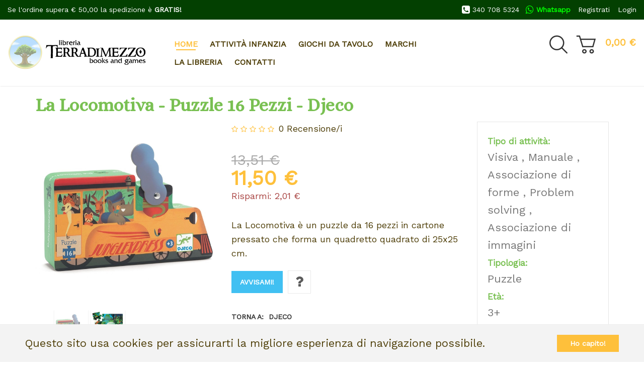

--- FILE ---
content_type: text/html; charset=utf-8
request_url: https://www.libreriaterradimezzo.com/la-locomotiva-puzzle-16-pezzi-djeco.html
body_size: 11705
content:
<!DOCTYPE html>
<html lang="it-it" dir="ltr" class="responsive com-virtuemart view-productdetails no-layout no-task version-2.5">
<head>
<script>window.dataLayer = window.dataLayer || [];</script>
<!-- Google Tag Manager JS V.1.0.0 from Tools for Joomla -->
<script>(function(w,d,s,l,i){w[l]=w[l]||[];w[l].push({'gtm.start':
new Date().getTime(),event:'gtm.js'});var f=d.getElementsByTagName(s)[0],
j=d.createElement(s),dl=l!='dataLayer'?'&l='+l:'';j.async=true;j.src=
'//www.googletagmanager.com/gtm.js?id='+i+dl;f.parentNode.insertBefore(j,f);
})(window,document,'script','dataLayer','GTM-KS65P3R');</script>
<!-- End Google Tag Manager JS -->
	<base href="https://www.libreriaterradimezzo.com/la-locomotiva-puzzle-16-pezzi-djeco.html" />
	<meta http-equiv="content-type" content="text/html; charset=utf-8" />
	<meta http-equiv="X-UA-Compatible" content="IE=edge" />
	<meta name="title" content="La Locomotiva - Puzzle 16 Pezzi - Djeco" />
	<meta name="HandheldFriendly" content="true" />
	<meta name="apple-touch-fullscreen" content="yes" />
	<meta name="viewport" content="width=device-width, initial-scale=1.0" />
	<meta name="robots" content="max-snippet:-1, max-image-preview:large, max-video-preview:-1" />
	<meta name="description" content="La Locomotiva è un puzzle da 16 pezzi in cartone pressato che forma un quadretto quadrato di 25x25 cm - Djeco" />
	<meta name="generator" content="MYOB" />
	<title>La Locomotiva - Puzzle 16 Pezzi - Djeco - 3+ anni</title>
	<link href="https://www.libreriaterradimezzo.com/la-locomotiva-puzzle-16-pezzi-djeco.html" rel="canonical" />
	<link href="//fonts.gstatic.com" rel="dns-prefetch" />
	<link href="/images/favicon.png" rel="shortcut icon" type="image/x-icon" />
	<link href="/plugins/system/customfieldsforallbase/view/frontend/css/style.css" rel="stylesheet" type="text/css" />
	<link href="/components/com_virtuemart/assets/css/chosen.css?vmver=2be1bf2e" rel="stylesheet" type="text/css" />
	<link href="/components/com_virtuemart/assets/css/jquery.fancybox-1.3.4.css?vmver=2be1bf2e" rel="stylesheet" type="text/css" />
	<link href="/plugins/system/jce/css/content.css?aa754b1f19c7df490be4b958cf085e7c" rel="stylesheet" type="text/css" />
	<link href="/media/vpframework/css/bootstrap.min.css?v=5.5" rel="stylesheet" type="text/css" />
	<link href="/media/vpframework/css/font-awesome.css?v=5.5" rel="stylesheet" type="text/css" />
	<link href="/media/vpframework/css/animate.css?v=5.5" rel="stylesheet" type="text/css" />
	<link href="/media/vpframework/css/bootstrap-dialog.min.css?v=5.5" rel="stylesheet" type="text/css" />
	<link href="/media/vpframework/css/bootstrap-select.min.css?v=5.5" rel="stylesheet" type="text/css" />
	<link href="/media/vpframework/css/jquery.owl.carousel.min.css?v=5.5" rel="stylesheet" type="text/css" />
	<link href="/media/vpframework/css/jquery.nanoscroller.min.css?v=5.5" rel="stylesheet" type="text/css" />
	<link href="/media/vpframework/css/jquery.mmenu.all.min.css?v=5.5" rel="stylesheet" type="text/css" />
	<link href="/templates/vp_smart/css/menu.css?v=2.5" rel="stylesheet" type="text/css" />
	<link href="/templates/vp_smart/css/megamenu.css?v=2.5" rel="stylesheet" type="text/css" />
	<link href="/templates/vp_smart/css/offcanvas.css?v=2.5" rel="stylesheet" type="text/css" />
	<link href="/templates/vp_smart/css/virtuemart-imagegallery.css?v=2.5" rel="stylesheet" type="text/css" />
	<link href="/templates/vp_smart/css/virtuemart.css?v=2.5" rel="stylesheet" type="text/css" />
	<link href="/templates/vp_smart/css/template.css?v=2.5" rel="stylesheet" type="text/css" />
	<link href="/templates/vp_smart/css/template-responsive.css?v=2.5" rel="stylesheet" type="text/css" />
	<link href="/templates/vp_smart/css/virtuemart-responsive.css?v=2.5" rel="stylesheet" type="text/css" />
	<link href="https://fonts.googleapis.com/css?family=Work+Sans%3Aregular%7CAlice%3Aregular&subnet=latin%2Clatin" rel="stylesheet" type="text/css" />
	<link href="/templates/vp_smart/css/themes/tdm.css?v=2.5" rel="stylesheet" type="text/css" />
	<link href="/templates/vp_smart/css/custom/tdm.custom.css?v=2.5" rel="stylesheet" type="text/css" />
	<link href="/media/widgetkit/wk-styles-62d2757c.css" rel="stylesheet" type="text/css" id="wk-styles-css" />
	<style type="text/css">
		body {
			font-family: 'Work Sans', Verdana, sans-serif;
		}
		h1, h2, h3, h4, h5 {
			font-family: 'Alice', Verdana, serif;
		}

	</style>
	<script type="application/json" class="joomla-script-options new">{"csrf.token":"33c0560a1263d17130c7e1783d2fe7e4","system.paths":{"root":"","base":""},"joomla.jtext":{"JALL":"Tutte","JCANCEL":"Annulla","JSAVE":"Salva","JSHOW":"Mostra","JSUBMIT":"Invia","JYES":"S\u00ec","JNO":"No","ERROR":"Errore","MESSAGE":"Messaggio","NOTICE":"Avviso","WARNING":"Attenzione","JLIB_HTML_BEHAVIOR_CLOSE":"Chiudi","PLG_SYSTEM_VPFRAMEWORK_COMPARE":"Compare","PLG_SYSTEM_VPFRAMEWORK_WISHLIST_SHOW":"Show Wishlist","COM_VIRTUEMART_PRODUCT_ADDED_SUCCESSFULLY":"Prodotto inserito correttamente","TPL_VP_SMART_SELECTPICKER_NOTHING_SELECTED":"Nothing selected","TPL_VP_SMART_SELECTPICKER_NO_RESULT":"No results match","TPL_VP_SMART_SELECTPICKER_ITEM_SELECTED":"{0} item selected","TPL_VP_SMART_SELECTPICKER_N_ITEMS_SELECTED":"{0} items selected","TPL_VP_SMART_SELECTPICKER_ITEM_LIMIT_REACHED":"Limit reached ({n} item max)","TPL_VP_SMART_SELECTPICKER_N_ITEMS_LIMIT_REACHED":"Limit reached ({n} items max)","TPL_VP_SMART_SELECTPICKER_GROUP_ITEM_LIMIT_REACHED":"Group limit reached ({n} item max)","TPL_VP_SMART_SELECTPICKER_GROUP_N_ITEMS_LIMIT_REACHED":"Group limit reached ({n} items max)","TPL_VP_SMART_SELECTPICKER_SELECT_ALL":"Select All","TPL_VP_SMART_SELECTPICKER_DESELECT_ALL":"Deselect All","TPL_VP_SMART_SELECTPICKER_SEPARATOR":", ","PLG_SYSTEM_VPFRAMEWORK_ITEM_ADDED":"Item added successfully"}}</script>
	<script src="/media/vpframework/js/media/system/js/core.js?b1afec37515538ccfe7674a20b6a4d99" type="text/javascript"></script>
	<script src="/media/jui/js/jquery.min.js?b1afec37515538ccfe7674a20b6a4d99" type="text/javascript"></script>
	<script src="/media/jui/js/jquery-noconflict.js?b1afec37515538ccfe7674a20b6a4d99" type="text/javascript"></script>
	<script src="/media/jui/js/jquery-migrate.min.js?b1afec37515538ccfe7674a20b6a4d99" type="text/javascript"></script>
	<script src="//ajax.googleapis.com/ajax/libs/jqueryui/1.9.2/jquery-ui.min.js" type="text/javascript"></script>
	<script src="/components/com_virtuemart/assets/js/jquery.ui.autocomplete.html.js" type="text/javascript"></script>
	<script src="/components/com_virtuemart/assets/js/jquery.noconflict.js" type="text/javascript" async="async"></script>
	<script src="/templates/vp_smart/js/vmsite.js?vmver=2be1bf2e" type="text/javascript"></script>
	<script src="/components/com_virtuemart/assets/js/chosen.jquery.min.js?vmver=2be1bf2e" type="text/javascript"></script>
	<script src="/templates/vp_smart/js/vmprices.js?vmver=2be1bf2e" type="text/javascript"></script>
	<script src="/templates/vp_smart/js/dynupdate.js?vmver=2be1bf2e" type="text/javascript"></script>
	<script src="/components/com_virtuemart/assets/js/fancybox/jquery.fancybox-1.3.4.pack.js?vmver=1.3.4" type="text/javascript"></script>
	<script src="/media/vpframework/js/modernizr.min.js?v=5.5" type="text/javascript"></script>
	<script src="/media/vpframework/js/fix-ui-conflict.js" type="text/javascript"></script>
	<script src="/media/vpframework/js/bootstrap.min.js?v=5.5" type="text/javascript"></script>
	<script src="/media/vpframework/js/vpframework.min.js?v=5.5" type="text/javascript"></script>
	<script src="/media/vpframework/js/bootstrap-dialog.min.js?v=5.5" type="text/javascript"></script>
	<script src="/media/vpframework/js/bootstrap-select.min.js?v=5.5" type="text/javascript"></script>
	<script src="/media/vpframework/js/jquery.easing.min.js?v=5.5" type="text/javascript"></script>
	<script src="/media/vpframework/js/jquery.hoverIntent.min.js?v=5.5" type="text/javascript"></script>
	<script src="/media/vpframework/js/jquery.lazyload.min.js?v=5.5" type="text/javascript"></script>
	<script src="/media/vpframework/js/jquery.raty.min.js?v=5.5" type="text/javascript"></script>
	<script src="/media/vpframework/js/jquery.waitforimages.min.js?v=5.5" type="text/javascript"></script>
	<script src="/media/vpframework/js/jquery.equalheight.min.js?v=5.5" type="text/javascript"></script>
	<script src="/media/vpframework/js/jquery.owl.carousel.min.js?v=5.5" type="text/javascript"></script>
	<script src="/media/vpframework/js/scrollreveal.min.js?v=5.5" type="text/javascript"></script>
	<script src="/media/vpframework/js/jquery.nanoscroller.min.js?v=5.5" type="text/javascript"></script>
	<script src="/media/vpframework/js/jquery.mmenu.all.min.js?v=5.5" type="text/javascript"></script>
	<script src="/media/vpframework/js/jquery.imagelightbox.min.js?v=5.5" type="text/javascript"></script>
	<script src="/media/vpframework/js/jquery.imagelightbox.helper.min.js?v=5.5" type="text/javascript"></script>
	<script src="/media/vpframework/js/jquery.simplegallery.min.js?v=5.5" type="text/javascript"></script>
	<script src="/templates/vp_smart/js/menu.min.js?v=2.5" type="text/javascript"></script>
	<script src="/templates/vp_smart/js/megamenu.min.js?v=2.5" type="text/javascript"></script>
	<script src="/templates/vp_smart/js/offcanvas.min.js?v=2.5" type="text/javascript"></script>
	<script src="/templates/vp_smart/js/template.min.js?v=2.5" type="text/javascript"></script>
	<script src="/media/widgetkit/uikit2-f025eff0.js" type="text/javascript"></script>
	<script src="/media/widgetkit/wk-scripts-be23aff3.js" type="text/javascript"></script>
	<script type="text/javascript">
//<![CDATA[ 
if (typeof Virtuemart === "undefined"){
	var Virtuemart = {};}
var vmSiteurl = 'https://www.libreriaterradimezzo.com/' ;
Virtuemart.vmSiteurl = vmSiteurl;
var vmLang = '&lang=it';
Virtuemart.vmLang = vmLang; 
var vmLangTag = 'it';
Virtuemart.vmLangTag = vmLangTag;
var Itemid = "";
Virtuemart.addtocart_popup = "1" ; 
var vmCartError = Virtuemart.vmCartError = "Si è verificato un errore durante l\'aggiornamento del carrello.";
var usefancy = true; //]]>
var sr = window.sr || ScrollReveal();
	jQuery(document).ready(function($) {
		$(window).load(function() {
			$(document).trigger('updateVirtueMartCartModule');
		});
	});
	GOOGLE_MAPS_API_KEY = "AIzaSyD6V-3XmioZQMQ_6uubhIePn2qHTnJLhBE";
	</script>
	
	<!-- Global site tag (gtag.js) - Google Analytics -->
	<script async src="https://www.googletagmanager.com/gtag/js?id=UA-184654456-1"></script>
	<!-- Global site tracking tag - Google Analytics -->
	<script type="text/javascript">
		window.dataLayer = window.dataLayer || [];
		function gtag(){dataLayer.push(arguments);}
		gtag('js', new Date());

		gtag('config', 'UA-184654456-1');
	</script>

	<!-- Facebook Pixel Conversion Tracking Tag -->
	<script type="text/javascript">
		!function(f,b,e,v,n,t,s)
		{if(f.fbq)return;n=f.fbq=function(){n.callMethod?
		n.callMethod.apply(n,arguments):n.queue.push(arguments)};
		if(!f._fbq)f._fbq=n;n.push=n;n.loaded=!0;n.version='2.0';
		n.queue=[];t=b.createElement(e);t.async=!0;
		t.src=v;s=b.getElementsByTagName(e)[0];
		s.parentNode.insertBefore(t,s)}(window, document,'script',
		'https://connect.facebook.net/en_US/fbevents.js');

		fbq('init', '3722305701134794');
		fbq('track', 'PageView');

		fbq('track', 'ViewContent', {
    "content_ids": [
        "P0016-DJ72671"
    ],
    "content_name": "La Locomotiva - Puzzle 16 Pezzi - Djeco",
    "content_type": "product",
    "value": 11.5,
    "currency": "EUR"
});
	</script>
	<!-- Start: Dati strutturati di Google  -->
             <script type="application/ld+json"> { "@context": "https://schema.org", "@type": "WebSite", "url": "https://www.libreriaterradimezzo.com/", "name": "Libreria Terradimezzo" } </script> <script type="application/ld+json"> { "@context": "https://schema.org", "@type": "Organization", "url": "https://www.libreriaterradimezzo.com/", "logo": "https://www.libreriaterradimezzo.com/images/Tdm-logo.png" } </script> <script type="application/ld+json"> { "@context": "https://schema.org", "@type": "Organization", "name": "Libreria Terradimezzo", "url": "https://www.libreriaterradimezzo.com/", "sameAs": [ "https://www.facebook.com/TdMBussolengo", "https://www.instagram.com/libreria_terradimezzo/" ] } </script>
            <!-- End: Dati strutturati di Google  -->
	<script type="application/json" class="vpf-script-options new">{"URI":"\/index.php","AJAXURI":"\/index.php?option=com_ajax&plugin=vpframework&format=json","PATH":"https:\/\/www.libreriaterradimezzo.com\/","TOKEN":"33c0560a1263d17130c7e1783d2fe7e4","ITEMID":0,"UPDATE_TOKEN":0,"VP_MINICART_MODULE_CLASS":"vp-minicart"}</script>


<script type='text/javascript'>!function(f,b,e,v,n,t,s){if(f.fbq)return;n=f.fbq=function(){n.callMethod?
			n.callMethod.apply(n,arguments):n.queue.push(arguments)};if(!f._fbq)f._fbq=n;
			n.push=n;n.loaded=!0;n.version='2.0';n.queue=[];t=b.createElement(e);t.async=!0;
			t.src=v;s=b.getElementsByTagName(e)[0];s.parentNode.insertBefore(t,s)}(window,
			document,'script','https://connect.facebook.net/en_US/fbevents.js');
			fbq('init', '3722305701134794'); 
			fbq('track', 'PageView');
			
			fbq('track', 'ViewContent', {
			content_name: 'La Locomotiva - Puzzle 16 Pezzi - Djeco',
			content_ids: ['P0016-DJ72671'],
			content_type: 'product',
			value: '11.50',
			currency: 'EUR'
			});</script><noscript><img height="1" width="1" style="display:none" src="https://www.facebook.com/tr?id=3722305701134794&ev=PageView&noscript=1"/></noscript>
</head>
<body>
<!-- Google Tag Manager iframe V.1.0.0 from Tools for Joomla -->
<noscript><iframe src='//www.googletagmanager.com/ns.html?id=GTM-KS65P3R'
height='0' width='0' style='display:none;visibility:hidden'></iframe></noscript>
<!-- End Google Tag Manager iframe -->
	<div class="vpf-wrapper">
						<div class="vpf-topbar">
		<div class="container-fluid">
			<div class="inner-container">
				<div class="row">
											<div class="top-left col-xs-12 col-sm-6 col-md-6">
							<div class="inline-mod" data-mod-id="135"><div class="topmod-content">

<div class="custom"  >
	<p>Se l'ordine supera € 50,00 la spedizione&nbsp;è <strong>GRATIS!</strong></p></div>
</div></div>
						</div>
																<div class="top-right col-xs-12 col-sm-6 col-md-6">
							<div class="inline-mod right"><div class="topmod-content"><ul class="nav list-inline">
<li class="menuitem item-274"><a href="/registrati.html" >Registrati</a></li><li class="menuitem item-277"><a href="/login.html" >Login</a></li></ul>
</div></div><div class="inline-mod right margine-destro-top"><div class="topmod-content">

<div class="custom margine-destro-top"  >
	<ul class="nav list-inline">
<li class="menuitem"><a href="tel:+393407085324" id="telefono-top"><i class="fa fa-phone-square fa-lg"></i> 340 708 5324</a></li>
<li class="menuitem"><strong><span style="color: #1de676;"><a href="https://wa.me/393407085324" target="_blank" rel="noopener" id="whatsapp" style="color: #00ff00;"><i class="fa fa-whatsapp fa-lg"></i> Whatsapp</a></span></strong></li>
</ul></div>
</div></div>
						</div>
									</div>
			</div>
		</div>
	</div>
			<header id="vpf-header" class="affix-on-scroll">
	<div class="header-top">
		<div class="container-fluid">
			<div class="inner-container">
				<div class="row row-condensed">
					<div class="col-md-3 vpf-logo col-sm-11 col-xs-11">
						<a class="brand" href="/"><img class="site-logo logo-general img-responsive" src="https://www.libreriaterradimezzo.com/images/Tdm-logo.png" alt="Libreria Terradimezzo" /></a>
					</div>
										<div class="offcanvas-toggle-container hidden-lg hidden-md">
						<a class="btn navbar-toggle vpf-offcanvas-toggle" href="#vpf-offcanvas">
							<span class="sr-only">Toggle menu</span>
							<i class="fa fa-bars fa-2x"></i>
						</a>
					</div>
																<div class="col-md-6 header-add-margin hidden-sm hidden-xs">
							<nav class="navbar navbar-mainmenu visible-md-block visible-lg-block vpf-mainmenu" role="navigation">
								<div class="collapse navbar-collapse vpf-mega-menu-container">
									<ul class="nav navbar-nav vpf-menu" data-animate="slide" data-easing-open="linear" data-easing-close="linear" data-easing-time="100">
<li class="menuitem item-101 level-1 active active"><a href="/" ><span class="menu-group"><span class="menu-title">Home</span></span></a></li><li class="menuitem item-241 level-1 deeper parent mega-expand"><a href="/prima-infanzia.html" ><span class="menu-group"><span class="menu-title">Attività infanzia</span></span></a><div class="mega-sub-cont mega-menu-expand" data-megamenu-width="350"><ul class="row row-condensed"><li class="menuitem item-242 level-2 submenu col-xs-12"><a href="/attivita-per-bambini-0-24-mesi.html" ><span class="menu-group"><span class="menu-title">Attività per bambini 0-24 mesi</span></span></a></li><li class="menuitem item-245 level-2 submenu col-xs-12"><a href="/attivita-e-giochi-per-bambini-di-2-anni.html" ><span class="menu-group"><span class="menu-title">Attività e giochi per bambini dai 2 anni</span></span></a></li><li class="menuitem item-246 level-2 submenu col-xs-12"><a href="/attivita-e-giochi-per-bambini-di-3-anni.html" ><span class="menu-group"><span class="menu-title">Attività e giochi per bambini dai 3 anni</span></span></a></li><li class="menuitem item-230 level-2 submenu col-xs-12"><a href="/attivita-e-giochi-per-bambini-di-4-anni.html" ><span class="menu-group"><span class="menu-title">Attività e giochi per bambini dai 4 ai 6 anni</span></span></a></li></ul></div></li><li class="menuitem item-148 level-1 deeper parent mega-expand"><a href="/giochi-da-tavolo.html" ><span class="menu-group"><span class="menu-title">Giochi da tavolo</span></span></a><div class="mega-sub-cont mega-menu-expand" data-megamenu-width="350"><ul class="row row-condensed"><li class="menuitem item-322 level-2 submenu col-xs-12"><a href="/giochi-da-tavolo-per-bambini-dai-2-ai-4-anni.html" ><span class="menu-group"><span class="menu-title">Giochi da tavolo per bambini dai 2 ai 4 anni</span></span></a></li><li class="menuitem item-231 level-2 submenu col-xs-12"><a href="/giochi-da-tavolo-per-bambini-di-5-anni.html" ><span class="menu-group"><span class="menu-title">Giochi da tavolo per bambini di 5 anni</span></span></a></li><li class="menuitem item-232 level-2 submenu col-xs-12"><a href="/giochi-da-tavolo-per-bambini-di-6-anni.html" ><span class="menu-group"><span class="menu-title">Giochi da tavolo per bambini di 6 anni</span></span></a></li><li class="menuitem item-233 level-2 submenu col-xs-12"><a href="/giochi-da-tavolo-per-bambini-di-7-anni.html" ><span class="menu-group"><span class="menu-title">Giochi da tavolo per bambini di 7 anni</span></span></a></li><li class="menuitem item-234 level-2 submenu col-xs-12"><a href="/giochi-da-tavolo-per-bambini-di-8-9-anni.html" ><span class="menu-group"><span class="menu-title">Giochi da tavolo per bambini di 8 - 9 anni</span></span></a></li><li class="menuitem item-236 level-2 submenu col-xs-12"><a href="/giochi-da-tavolo-per-ragazzi-di-10-13-anni.html" ><span class="menu-group"><span class="menu-title">Giochi da tavolo per ragazzi di 10 - 13 anni</span></span></a></li><li class="menuitem item-237 level-2 submenu col-xs-12"><a href="/giochi-da-tavolo-per-14-anni.html" ><span class="menu-group"><span class="menu-title">Giochi da tavolo per 14+ anni</span></span></a></li></ul></div></li><li class="menuitem item-252 level-1 deeper parent mega-expand"><a href="/marchi.html" ><span class="menu-group"><span class="menu-title">Marchi</span></span></a><div class="mega-sub-cont mega-menu-expand" data-megamenu-width="350"><ul class="row row-condensed"><li class="menuitem item-255 level-2 submenu col-xs-12"><a href="/apli-kids.html" ><span class="menu-group with-image"><span class="menu-image"><img src="/images/menu-icone/apli-60.jpg" alt="Apli kids" /></span><span class="image-title">Apli kids</span></span></a></li><li class="menuitem item-256 level-2 submenu col-xs-12"><a href="/asmodee.html" ><span class="menu-group with-image"><span class="menu-image"><img src="/images/menu-icone/asmodee-60.jpg" alt="Asmodee" /></span><span class="image-title">Asmodee</span></span></a></li><li class="menuitem item-286 level-2 submenu col-xs-12"><a href="/bon-ton-toys.html" ><span class="menu-group with-image"><span class="menu-image"><img src="/images/menu-icone/bon-ton-60.jpg" alt="Bon Ton Toys" /></span><span class="image-title">Bon Ton Toys</span></span></a></li><li class="menuitem item-258 level-2 submenu col-xs-12"><a href="/creativamente.html" ><span class="menu-group with-image"><span class="menu-image"><img src="/images/menu-icone/creativamente-60.jpg" alt="Creativamente" /></span><span class="image-title">Creativamente</span></span></a></li><li class="menuitem item-260 level-2 submenu col-xs-12"><a href="/djeco.html" ><span class="menu-group with-image"><span class="menu-image"><img src="/images/menu-icone/djeco-60.jpg" alt="Djeco" /></span><span class="image-title">Djeco</span></span></a></li><li class="menuitem item-283 level-2 submenu col-xs-12"><a href="/edizioni-el.html" ><span class="menu-group with-image"><span class="menu-image"><img src="/images/menu-icone/edizioni_el-60.jpg" alt="Edizioni EL" /></span><span class="image-title">Edizioni EL</span></span></a></li><li class="menuitem item-263 level-2 submenu col-xs-12"><a href="/haba.html" ><span class="menu-group with-image"><span class="menu-image"><img src="/images/menu-icone/haba-60.jpg" alt="Haba" /></span><span class="image-title">Haba</span></span></a></li><li class="menuitem item-264 level-2 submenu col-xs-12"><a href="/hape.html" ><span class="menu-group with-image"><span class="menu-image"><img src="/images/menu-icone/hape-60.jpg" alt="Hape" /></span><span class="image-title">Hape</span></span></a></li><li class="menuitem item-287 level-2 submenu col-xs-12"><a href="/l-ippocampo.html" ><span class="menu-group with-image"><span class="menu-image"><img src="/images/menu-icone/ippocampo-60.jpg" alt="L'ippocampo" /></span><span class="image-title">L'ippocampo</span></span></a></li><li class="menuitem item-279 level-2 submenu col-xs-12"><a href="/small-foot.html" ><span class="menu-group with-image"><span class="menu-image"><img src="/images/menu-icone/small-foot-60.jpg" alt="Small foot" /></span><span class="image-title">Small foot</span></span></a></li><li class="menuitem item-272 level-2 submenu col-xs-12"><a href="/tender-leaf-toys.html" ><span class="menu-group with-image"><span class="menu-image"><img src="/images/menu-icone/tender-leaf-60.jpg" alt="Tender leaf toys" /></span><span class="image-title">Tender leaf toys</span></span></a></li></ul></div></li><li class="menuitem item-159 level-1 deeper parent mega-expand"><a href="/i-nostri-libri.html" ><span class="menu-group"><span class="menu-title">La Libreria</span></span></a><div class="mega-sub-cont mega-menu-expand" data-megamenu-width="350"><ul class="row row-condensed"><li class="menuitem item-164 level-2 submenu col-xs-12"><a href="/i-nostri-libri/libri-illustrati-per-bambini-da-2-a-6-anni.html" ><span class="menu-group"><span class="menu-title">Libri illustrati per bambini da 2 a 6 anni</span></span></a></li><li class="menuitem item-163 level-2 submenu col-xs-12"><a href="/i-nostri-libri/libri-per-bambini-da-7-a-10-anni.html" ><span class="menu-group"><span class="menu-title">Libri per bambini da 7 a 10 anni</span></span></a></li><li class="menuitem item-162 level-2 submenu col-xs-12"><a href="/i-nostri-libri/libri-per-adulti-e-ragazzi.html" ><span class="menu-group"><span class="menu-title">Libri per adulti e ragazzi</span></span></a></li></ul></div></li><li class="menuitem item-161 level-1"><a href="/contatti.html" ><span class="menu-group"><span class="menu-title">Contatti</span></span></a></li></ul>
								</div>
							</nav>
						</div>
										<div class="col-md-3 last-group">
						<div class="navbar navbar-offcanvas">
														<div class="navbar-offcanvas-modules align-right" data-align="check">
																	<div class="search-mod-icon inline-block header-add-margin">
										<a href="#" class="color-base show-header-search"><i class="fa fa-smart-search fa-2x"></i></a>
									</div>
																																									<div class="mini-cart-mod inline-block header-add-margin">
										<div class="vp-minicart">
	<div class="vp-dropmod-container">
		<div class="vp-dropmod-anchor btn-jewel-group">
			<a href="https://www.libreriaterradimezzo.com/component/virtuemart/carrello.html?Itemid=0" class="color-base empty">
				<i class="fa fa-smart-cart-o fa-2x"></i>
			</a>
			<div class="jewel jewel-top jewel-invert hide">
				<span class="product-count">0</span>
			</div>
		</div>
		<span class="mini-cart-total">0,00 €</span>
		<div class="vp-dropmod-inner">
			<div class="vp-dropmod-contents">
									<div class="vp-dropmod-header empty">
						<div class="row row-mini">
							<div class="col-xs-12 align-center">
								Non ci sono prodotti nel carrello.							</div>
						</div>
					</div>
								<div class="vp-dropmod-loader hide"><div class="inner"></div></div>
			</div>	
		</div>		
	</div>
</div>


									</div>
																									<div class="scroll-to-top-cont inline-block hidden-md hidden-lg">
										<a href="#" class="scroll-to-top-sm color-base" data-scroll="top">
											<span class="sr-only">Scroll to Top</span><i class="fa fa-angle-double-up fa-2x"></i>
										</a>
										<a href="#" class="scroll-to-bottom-sm color-base" data-scroll="bottom">
											<span class="sr-only">PLG_SYSTEM_VPFRAMEWORK_SCROLL_TO_BOTTOM</span><i class="fa fa-angle-double-down fa-2x"></i>
										</a>
									</div>
															</div>
													</div>
					</div>
				</div>
			</div>
		</div>
					<div class="header-search">
				<div class="header-search-inner search-small">
					<div class="product-search">
	<form action="/?search=true" method="get" data-searchform>
		<label for="mod_virtuemart_search" class="sr-only">Cerca</label><input type="text" name="keyword" id="mod_virtuemart_search" maxlength="20" class="form-control input-lg search-query"  size="20" value="" placeholder="Cerca..." required />		<input type="hidden" name="option" value="com_virtuemart" />
		<input type="hidden" name="view" value="category" />
		<input type="hidden" name="limitstart" value="0" />
			</form>
</div>
					<a href="#" class="close-header-search light-link pull-right"><i class="fa fa-smart-cross fa-2x"></i></a>
				</div>
			</div>
			</div>
</header>							
				<div id="mainbody">
	<div class="container">
		<div class="inner-container">
									<div class="row">
								<div id="content" class="col-xs-12 col-sm-12 col-md-12">
															<main id="main" role="main">
						<div id="system-message-container">
	</div>

									<div id="bd_results" role="region" aria-live="polite">
                <div id="cf_res_ajax_loader"></div>
                    <article class="productdetails-view vm-productdetails" itemscope itemtype="http://schema.org/Product">
	<div class="row">
			<div class="product-title-cont">
									<h1 class="product-title" itemprop="name">La Locomotiva - Puzzle 16 Pezzi - Djeco</h1>
															</div>
		<div class="col-md-4 col-sm-5">
					<figure class="product-image-gallery-cont">
					<meta itemprop="image" content="https://www.libreriaterradimezzo.com/images/virtuemart/product/puzlocomotiva-fronte.jpg"/>
				<div class="product-image-gallery-main-cont">
										<a href="#"><img src="/images/virtuemart/product/puzlocomotiva-fronte.jpg" alt="La Locomotiva - Puzzle 16 Pezzi - Djeco" id="vpf-simplegallery-main" class="responsive-image"/></a>
								</div>
		
							<div class="product-thumb-carousel owl-carousel owl-thumbnail-carousel">
														<div class="image-thumb active">
													<a href="/images/virtuemart/product/puzlocomotiva-fronte.jpg" class="vpf-simplegallery-item" data-key="0" data-sync="#product-light-box-images" data-main="#vpf-simplegallery-main" data-cont=".product-thumb-carousel">
								<img src="/images/virtuemart/product/resized/puzlocomotiva-fronte_200x200.jpg" alt="puzlocomotiva-fronte" />
							</a>
											</div>
																			<div class="image-thumb">
													<a href="/images/virtuemart/product/puzlocomotiva-aperto.jpg" class="vpf-simplegallery-item" data-key="1" data-sync="#product-light-box-images" data-main="#vpf-simplegallery-main" data-cont=".product-thumb-carousel">
								<img src="/images/virtuemart/product/resized/puzlocomotiva-aperto_200x200.jpg" alt="puzlocomotiva-aperto" />
							</a>
											</div>
												</div>
							<div id="product-light-box-images">
				<a href="/images/virtuemart/product/puzlocomotiva-fronte.jpg" title="La Locomotiva - Puzzle 16 Pezzi - Djeco" class="active" data-key="0" data-imagelightbox="f"></a><a href="/images/virtuemart/product/puzlocomotiva-aperto.jpg" title="La Locomotiva - Puzzle 16 Pezzi - Djeco" data-key="1" data-imagelightbox="f"></a>			</div>
				
	</figure>
		</div>
		<div class="col-md-5 col-sm-7">
							<div class="product-rating-cont clearfix">
							<div class="product-rating">
						<span class="rating">
				<span class="vm-product-rating" data-score="0"></span>
									<span class="text-muted">0</span>
					<span class="text-muted rating-suffix">Recensione/i</span>
							</span>
					</div>
				</div>
			<div class="product-price-stock-sku-cont">
					<div class="product-price" id="productPrice215" itemprop="offers" itemscope itemtype="http://schema.org/Offer">
					<meta itemprop="price" content="11.5"/>
			<meta itemprop="priceCurrency" content="EUR"/>
			 
				<meta itemprop="availability" content="http://schema.org/OutOfStock"/>
													<meta itemprop="sku" content="P0016-DJ72671"/>
													<meta itemprop="gtin" content="3070900072671"/>
						<meta itemprop="url" content="https://www.libreriaterradimezzo.com/la-locomotiva-puzzle-16-pezzi-djeco.html"/>
						<meta itemprop="itemCondition" content="NewCondition" />
																<div class="product-price-before-discount">
						<div class="PricebasePriceWithTax vm-display vm-price-value"><span class="vm-price-desc"></span><span class="PricebasePriceWithTax">13,51 €</span></div>					</div>
										<div class="product-sales-price">
				<div class="PricesalesPrice vm-display vm-price-value"><span class="vm-price-desc"></span><span class="PricesalesPrice">11,50 €</span></div>			</div>
										<div class="product-discount-amount">
										<span class="text-danger">Risparmi: <div class="PricediscountAmount vm-display vm-price-value"><span class="vm-price-desc"></span><span class="PricediscountAmount">2,01 €</span></div></span>
				</div>
									</div>
				<div class="product-stock-sku-cont row row-condensed">
																			</div>
			</div>
							<div class="product-short-desc-cont" >
					La Locomotiva è un puzzle da 16 pezzi in cartone pressato che forma un quadretto quadrato di 25x25 cm.				</div>
													<div class="product-addtocart-cont">
					<div class="addtocart-area">
	<form method="post" class="product js-recalculate" action="/component/virtuemart/" target="_parent">
										<div class="addtocart-bar clearfix">

					<a href="/la-locomotiva-puzzle-16-pezzi-djeco.html?layout=notify" class="btn btn-notify btn-info btn-lg btn-wide" title="Avvisami!" target="_top" rel="no-follow">Avvisami!</a><button type="button" class="btn btn-nobg btn-lg btn-ask-question hasTooltip" data-iframe="modal" data-modaltitle="Fai una domanda" title="Fai una domanda su questo prodotto" data-url="/la-locomotiva-puzzle-16-pezzi-djeco.html?task=askquestion&tmpl=component"><i class="fa fa-question"></i></button>			
						
			</div>
		<input type="hidden" name="option" value="com_virtuemart" />
		<input type="hidden" name="view" value="cart" />
		<input type="hidden" name="virtuemart_product_id[]" value="215" />
		<input type="hidden" class="pname" value="La Locomotiva - Puzzle 16 Pezzi - Djeco" />
			</form>
</div>				</div>
												<div class="product-action-buttons-cont">
								<a href="/djeco.html" class="btn btn-nobg hover-invert btn-backtocat" title="Djeco">Torna a: <span itemprop="category">Djeco</span></a>
			</div>
					</div>
					<div class="clearfix visible-xs visible-sm"></div>
			<div class="col-md-3 col-sm-12">
				<div class="product-top-right-cont">
																					<div class="top-right-fields">
								<div class="product-fields">
	
				
							 
				<div class="product-field product-field-type-E">
																	<div class="product-fields-title-wrapper">
							<span class="product-fields-title">Tipo di attività:</span>
						</div>
																<div class="product-field-display">
							<div class="cf4all_customvalues_wrapper">
        <span class="cf4all_option " id="cf4all_option_62" >Visiva</span> <span class="cf4all_comma">, </span>
        <span class="cf4all_option " id="cf4all_option_74" >Manuale</span> <span class="cf4all_comma">, </span>
        <span class="cf4all_option " id="cf4all_option_80" >Associazione di forme</span> <span class="cf4all_comma">, </span>
        <span class="cf4all_option " id="cf4all_option_94" >Problem solving</span> <span class="cf4all_comma">, </span>
        <span class="cf4all_option " id="cf4all_option_99" >Associazione di immagini</span> </div>						</div>
														</div>
												 
				<div class="product-field product-field-type-E">
																	<div class="product-fields-title-wrapper">
							<span class="product-fields-title">Tipologia:</span>
						</div>
																<div class="product-field-display">
							<div class="cf4all_customvalues_wrapper">
        <span class="cf4all_option " id="cf4all_option_98" >Puzzle</span> </div>						</div>
														</div>
												 
				<div class="product-field product-field-type-E">
																	<div class="product-fields-title-wrapper">
							<span class="product-fields-title">Età:</span>
						</div>
																<div class="product-field-display">
							<div class="cf4all_customvalues_wrapper">
        <span class="cf4all_option " id="cf4all_option_87" >3+</span> </div>						</div>
														</div>
										</div>
						</div>
																								</div>
			</div>
			</div>
	<div class="row">
				
		<div class="col-xs-12">
			<div class="product-bottom-cont">
				<div class="row row-condensed">
				
		<div class="col-xs-12">
			<div class="product-bottom-cont">
				<div class="row row-condensed">
          									
					<div class="col-sm-12">
							<div id="prodotto">
									<h2 id="titolo-descrizione">Descrizione</h2>
									<div id="descrizione">
										<p>La Locomotiva è un puzzle da 16 pezzi in cartone pressato, 4 in riga e 4 in colonna, che forma un quadretto quadrato di 25x25 cm.</p>
<p>Scatola cartone pressato sagomato: 28x18x6 cm.</p>
<p><strong style="font-size: 1.5em; background-color: inherit; color: inherit; caret-color: auto;">Finalità educative e considerazioni</strong></p>
<p>Primo Puzzle strutturato di media difficoltà, con incastri semplici e colori ben evidenti. Particolarmente bella la scatola, a forma di locomotiva, dove il fumo che esce dal comignolo è un inserto che si può muovere. Fornisce un importante stimolo visivo, sviluppa manualità, associazione di forme e immagini e la capacità di risolvere problemi (Problem solving). Adatto dai 3 ai 4 anni.</p>									</div>
																			<h2 id="recensioni">Recensioni</h2>
										<div id="lista-recensioni">
											
	<div class="list-of-reviews">
					<p class="no-reviews-msg bg-warning align-center">Nessuna recensione disponibile per questo prodotto.</p>
						</div>
<p class="bg-box align-center"><b>Autenticati per poter scrivere una recensione.</b>&nbsp;<a data-modallogin="1" href="/login.html?return=aHR0cHM6Ly93d3cubGlicmVyaWF0ZXJyYWRpbWV6em8uY29tL2xhLWxvY29tb3RpdmEtcHV6emxlLTE2LXBlenppLWRqZWNvLmh0bWw=">Accedi</a></p>										</div>
																	</div>

							</div>
		
	
					</div>

				</div>
			</div>
		</div>
        											</div>
		</div>
		
			</div>
	
		
	
		
			<meta itemprop="description" content="La Locomotiva è un puzzle da 16 pezzi in cartone pressato che forma un quadretto quadrato di 25x25 cm - Djeco"/>
		
	<script   id="updateChosen-js" type="text/javascript" >//<![CDATA[ 
if (typeof Virtuemart === "undefined")
	var Virtuemart = {};
	Virtuemart.updateChosenDropdownLayout = function() {
		var vm2string = {editImage: 'edit image',select_all_text: 'Seleziona tutto',select_some_options_text: 'Disponibile per tutte '};
		jQuery("select.vm-chzn-select").chosen({enable_select_all: true,select_all_text : vm2string.select_all_text,select_some_options_text:vm2string.select_some_options_text,disable_search_threshold: 5});
		//console.log("updateChosenDropdownLayout");
	}
	jQuery(document).ready( function() {
		Virtuemart.updateChosenDropdownLayout($);
	}); //]]>
</script><script   id="updDynamicListeners-js" type="text/javascript" >//<![CDATA[ 
jQuery(document).ready(function($) { 
  if(Virtuemart.container) {
    Virtuemart.updateDynamicUpdateListeners();
  }
}); //]]>
</script><script   id="ready.vmprices-js" type="text/javascript" >//<![CDATA[ 
jQuery(document).ready(function($) {

		Virtuemart.product($("form.product"));
}); //]]>
</script><script   id="productImageGallery-js" type="text/javascript" >//<![CDATA[ 
jQuery(document).ready(function($) {
  $(document).on('vm.product.images.loaded', function(){
    $('.product-thumb-carousel').owlCarousel({
      itemsCustom: [[0, 1], [219, 2], [299, 3], [459, 4], [640, 5], [747, 3], [1259, 4]],
      responsiveRefreshRate: 50,
      autoPlay: 5000,
      theme: 'owl-thumbnail-carousel',
      navigation: true,
      pagination: false,
      slideSpeed: 200,
      paginationSpeed: 800,
      rewindSpeed: 600,
      stopOnHover: true,
      rewindNav: true,
      navigationText: false
    });
  });
  $(document).trigger('vm.product.images.loaded');
  $('body').on('updateVirtueMartProductDetail', function() {
    $(document).trigger('vm.product.images.loaded');
  });
}); //]]>
</script><script   id="productRating-js" type="text/javascript" >//<![CDATA[ 
jQuery(document).ready(function($) {
	$(document).on('vpf.rating.updated', function() {
		$('.vm-product-rating').raty({
		score: function() {
			return $(this).data('score') ? $(this).data('score') : 0;
		},
		numberMax: 5,
		number: 5,
		hints: ['1 Stelle','2 Stelle','3 Stelle','4 Stelle','5 Stelle'],
		starType: 'i',
		halfShow: true,
		readOnly: true,
		noRatedMsg: 'Nessuna valutazione'
		});
	});
	$(document).trigger('vpf.rating.updated');
}); //]]>
</script><script   id="relatedProductsGallery-js" type="text/javascript" >//<![CDATA[ 
jQuery(document).ready(function($) {
  $(document).on('vm.product.related.loaded', function(){
    $('.related-products-carousel').owlCarousel({
      itemsCustom: [[0, 1], [219, 1], [299, 1], [459, 2], [640, 3], [747, 4], [1259, 4]],
      responsiveRefreshRate: 50,
      autoPlay: 5000,
      theme: 'owl-nav-side',
      navigation: false,
      pagination: true,
      slideSpeed: 200,
      paginationSpeed: 800,
      rewindSpeed: 600,
      stopOnHover: true,
      rewindNav: true,
      navigationText: false,
      autoHeight: false,
    });
  });
  $(document).trigger('vm.product.related.loaded');
  $('body').on('updateVirtueMartProductDetail', function() {
    $(document).trigger('vm.product.related.loaded');
  });
}); //]]>
</script>	
</article>
<script type="text/javascript">
	Virtuemart.container = jQuery('.productdetails-view');
	Virtuemart.containerSelector = '.productdetails-view';
</script>
                </div>
					</main>
														</div>
											</div>
								</div>
	</div>
</div>		
								<section id="bottom" class="bottom">
	<div class="container">
		<div class="inner-container">
							<div class="bottom-vertical">
					<div class="row">
						<div class="col-xs-12 vertical-module"><div class="module-cont module-row" data-mod-id="110">

<div class="custom"  >
	<p><img src="/images/Tdm-logo-bianco.png" alt="Tdm logo" style="display: block; margin-left: auto; margin-right: auto;" /><a id="footer"></a></p></div>
</div></div>
					</div>
				</div>
										<div class="bottom-horizontal">
					<div class="row">
						<div class="col-md-4 col-sm-6 col-xs-12 horizontal-module"><div class="module-cont module-autowidth" data-mod-id="111">

<div class="custom"  >
	<h3 class="mod-header"><span class="mod-header-title">Contatti</span></h3>
<p><i class="fa fa-map-marker" aria-hidden="true"></i> Via Roma, 35/37 - 37012 Bussolengo VR</p>
<p><a href="mailto:info@libreriaterradimezzo.com" id="mail-footer"><i class="fa fa-envelope" aria-hidden="true"></i> info@libreriaterradimezzo.com</a></p>
<p><a href="tel:+393407085324" id="telefono-footer"><i class="fa fa-phone" aria-hidden="true"></i> 340 708 5324</a></p>
<p><strong><span style="color: #1de676;"><a href="https://wa.me/393407085324" target="_blank" rel="noopener" id="whatsapp" style="color: #00ff00;"><i class="fa fa-whatsapp fa-lg"></i> Whatsapp</a></span></strong></p>
<p>&nbsp;</p>
<h3>Orari negozio</h3>
<p>Lunedì - Sabato<br />10:00 - 12:30 / 15:30 - 19:00</p></div>
</div></div><div class="clearfix visible-xs"></div><div class="col-md-4 col-sm-6 col-xs-12 horizontal-module"><div class="module-cont module-autowidth" data-mod-id="112">

<div class="custom"  >
	<h3 class="mod-header"><span class="mod-header-title">Social Network</span></h3>
<p>Seguici sui social network, per non perderti nessuna novità!</p>
<ul class="list-inline">
<li><a href="https://www.facebook.com/TdMBussolengo" target="_blank" rel="noopener" title="Follow us on Facebook"><i class="fa fa-facebook fa-2x"></i><span class="sr-only">Seguici su Facebook</span></a></li>
<li><a href="https://www.instagram.com/libreria_terradimezzo/" target="_blank" rel="noopener" title="Follow us on Instagram"><i class="fa fa-instagram fa-2x"></i><span class="sr-only">Seguici su Instagram</span></a></li>
</ul></div>
</div></div><div class="clearfix visible-sm"></div><div class="clearfix visible-xs"></div><div class="col-md-4 col-sm-6 col-xs-12 horizontal-module"><div class="module-cont module-autowidth" data-mod-id="139"><h3 class="mod-header"><span class="mod-header-title">Domande frequenti</span></h3><ul class="nav nav-pills nav-stacked">
<li class="menuitem item-288"><a href="/metodi-di-spedizione.html" >Metodi di spedizione</a></li><li class="menuitem item-289"><a href="/metodi-di-pagamento.html" >Metodi di pagamento</a></li><li class="menuitem item-290"><a href="/condizioni-generali-di-vendita.html" >Condizioni generali di vendita</a></li></ul>
</div></div><div class="clearfix visible-md visible-lg"></div><div class="clearfix visible-sm"></div><div class="clearfix visible-xs"></div>
					</div>
				</div>
					</div>
	</div>
</section>
				<footer class="footer">
		<div class="container">
			<div class="inner-container">
				<div class="row">
											<div class="footer-mods footer-left col-md-6">
							<div class="module-cont" data-mod-id="114">

<div class="custom"  >
	<p>Libreria Terradimezzo |&nbsp;Via Roma, 43 - 37012 Bussolengo VR | P.IVA 03211400233</p></div>
</div>
						</div>
																<div class="footer-mods footer-right col-md-6">
							<div class="module-cont" data-mod-id="115">

<div class="custom"  >
	<p><a href="https://www.iubenda.com/privacy-policy/46657163" class="iubenda-nostyle no-brand iubenda-noiframe iubenda-embed iubenda-noiframe " title="Privacy Policy ">Privacy Policy</a>
<script type="text/javascript">(function (w,d) {var loader = function () {var s = d.createElement("script"), tag = d.getElementsByTagName("script")[0]; s.src="https://cdn.iubenda.com/iubenda.js"; tag.parentNode.insertBefore(s,tag);}; if(w.addEventListener){w.addEventListener("load", loader, false);}else if(w.attachEvent){w.attachEvent("onload", loader);}else{w.onload = loader;}})(window, document);</script>
| <a href="https://www.iubenda.com/privacy-policy/46657163/cookie-policy" class="iubenda-nostyle no-brand iubenda-noiframe iubenda-embed iubenda-noiframe " title="Cookie Policy ">Cookie Policy</a>
<script type="text/javascript">(function (w,d) {var loader = function () {var s = d.createElement("script"), tag = d.getElementsByTagName("script")[0]; s.src="https://cdn.iubenda.com/iubenda.js"; tag.parentNode.insertBefore(s,tag);}; if(w.addEventListener){w.addEventListener("load", loader, false);}else if(w.attachEvent){w.attachEvent("onload", loader);}else{w.onload = loader;}})(window, document);</script>
| <a href="https://thirdeyeweb.it/siti-web-verona.html" target="_blank" rel="noopener">Sito Web by Third Eye</a></p></div>
</div>
						</div>
									</div>
			</div>
		</div>
	</footer>
							<button type="button" class="vpf-scroll-top-button" data-scroll="top" title="Scroll to Top">
					<span class="sr-only">Scroll to Top</span><i class="fa fa-angle-up" aria-hidden="true"></i>
				</button>
						</div>
			<div id="footer-toolbar" class="hidden-md hidden-lg"></div>
					<div id="vpf-offcanvas" class="nano" data-sliding="false" data-classes="mm-fullscreen mm-light mm-slide mm-zoom-menu" data-position="top" data-zposition="back" data-counters="true" data-header-add="true" data-header-title="Libreria Terradimezzo">
	<ul class="vpf-offcanvas-menu">
<li class="menuitem item-101 current active"><a href="/" ><span class="menu-item-title">Home</span></a></li><li class="menuitem item-241 deeper parent"><a href="/prima-infanzia.html" ><span class="menu-item-title">Attività infanzia</span><span class="opener"></span></a><ul class="nav-child"><li class="menuitem item-242"><a href="/attivita-per-bambini-0-24-mesi.html" >Attività per bambini 0-24 mesi</a></li><li class="menuitem item-245"><a href="/attivita-e-giochi-per-bambini-di-2-anni.html" >Attività e giochi per bambini dai 2 anni</a></li><li class="menuitem item-246"><a href="/attivita-e-giochi-per-bambini-di-3-anni.html" >Attività e giochi per bambini dai 3 anni</a></li><li class="menuitem item-230"><a href="/attivita-e-giochi-per-bambini-di-4-anni.html" >Attività e giochi per bambini dai 4 ai 6 anni</a></li></ul></li><li class="menuitem item-148 deeper parent"><a href="/giochi-da-tavolo.html" ><span class="menu-item-title">Giochi da tavolo</span><span class="opener"></span></a><ul class="nav-child"><li class="menuitem item-322"><a href="/giochi-da-tavolo-per-bambini-dai-2-ai-4-anni.html" >Giochi da tavolo per bambini dai 2 ai 4 anni</a></li><li class="menuitem item-231"><a href="/giochi-da-tavolo-per-bambini-di-5-anni.html" >Giochi da tavolo per bambini di 5 anni</a></li><li class="menuitem item-232"><a href="/giochi-da-tavolo-per-bambini-di-6-anni.html" >Giochi da tavolo per bambini di 6 anni</a></li><li class="menuitem item-233"><a href="/giochi-da-tavolo-per-bambini-di-7-anni.html" >Giochi da tavolo per bambini di 7 anni</a></li><li class="menuitem item-234"><a href="/giochi-da-tavolo-per-bambini-di-8-9-anni.html" >Giochi da tavolo per bambini di 8 - 9 anni</a></li><li class="menuitem item-236"><a href="/giochi-da-tavolo-per-ragazzi-di-10-13-anni.html" >Giochi da tavolo per ragazzi di 10 - 13 anni</a></li><li class="menuitem item-237"><a href="/giochi-da-tavolo-per-14-anni.html" >Giochi da tavolo per 14+ anni</a></li></ul></li><li class="menuitem item-252 deeper parent"><a href="/marchi.html" ><span class="menu-item-title">Marchi</span><span class="opener"></span></a><ul class="nav-child"><li class="menuitem item-255"><a href="/apli-kids.html" ><img src="/images/menu-icone/apli-60.jpg" alt="Apli kids" /><span class="image-title">Apli kids</span> </a></li><li class="menuitem item-256"><a href="/asmodee.html" >Asmodee</a></li><li class="menuitem item-286"><a href="/bon-ton-toys.html" ><img src="/images/menu-icone/bon-ton-60.jpg" alt="Bon Ton Toys" /><span class="image-title">Bon Ton Toys</span> </a></li><li class="menuitem item-258"><a href="/creativamente.html" ><img src="/images/menu-icone/creativamente-60.jpg" alt="Creativamente" /><span class="image-title">Creativamente</span> </a></li><li class="menuitem item-260"><a href="/djeco.html" ><img src="/images/menu-icone/djeco-60.jpg" alt="Djeco" /><span class="image-title">Djeco</span> </a></li><li class="menuitem item-283"><a href="/edizioni-el.html" ><img src="/images/menu-icone/edizioni_el-60.jpg" alt="Edizioni EL" /><span class="image-title">Edizioni EL</span> </a></li><li class="menuitem item-263"><a href="/haba.html" >Haba</a></li><li class="menuitem item-264"><a href="/hape.html" ><img src="/images/menu-icone/hape-60.jpg" alt="Hape" /><span class="image-title">Hape</span> </a></li><li class="menuitem item-287"><a href="/l-ippocampo.html" ><img src="/images/menu-icone/ippocampo-60.jpg" alt="L'ippocampo" /><span class="image-title">L'ippocampo</span> </a></li><li class="menuitem item-279"><a href="/small-foot.html" ><img src="/images/menu-icone/small-foot-60.jpg" alt="Small foot" /><span class="image-title">Small foot</span> </a></li><li class="menuitem item-272"><a href="/tender-leaf-toys.html" ><img src="/images/menu-icone/tender-leaf-60.jpg" alt="Tender leaf toys" /><span class="image-title">Tender leaf toys</span> </a></li></ul></li><li class="menuitem item-159 deeper parent"><a href="/i-nostri-libri.html" ><span class="menu-item-title">La Libreria</span><span class="opener"></span></a><ul class="nav-child"><li class="menuitem item-164"><a href="/i-nostri-libri/libri-illustrati-per-bambini-da-2-a-6-anni.html" ><span class="menu-item-title">Libri illustrati per bambini da 2 a 6 anni</span></a></li><li class="menuitem item-163"><a href="/i-nostri-libri/libri-per-bambini-da-7-a-10-anni.html" ><span class="menu-item-title">Libri per bambini da 7 a 10 anni</span></a></li><li class="menuitem item-162"><a href="/i-nostri-libri/libri-per-adulti-e-ragazzi.html" ><span class="menu-item-title">Libri per adulti e ragazzi</span></a></li></ul></li><li class="menuitem item-161"><a href="/contatti.html" ><span class="menu-item-title">Contatti</span></a></li></ul>
</div>
									<div class="vp-cookie-consent bottom light">
	<div class="vp-cookie-consent-inner reveal-later" data-vpcc-anim="slideInUp animated" data-vpcc-closeanim="slideOutDown animated">
		<div class="vp-cookie-consent-content">
							<p>Questo sito usa cookies per assicurarti la migliore esperienza di navigazione possibile.</p>
						<div class="vp-cookie-consent-button">
				<button type="button" class="btn btn-base" data-vpcc-btn="dismiss">Ho capito!</button>
			</div>
		</div>
	</div>
</div>				
    	
	<!-- Facebook Pixel Code (noscript) -->
	<noscript>
		<iframe src="https://www.facebook.com/tr?id=3722305701134794&ev=PageView&noscript=1" height="1" width="1" style="display:none;visibility:hidden"></iframe>
	</noscript>

</body>
</html>

--- FILE ---
content_type: text/css; charset=utf-8
request_url: https://www.libreriaterradimezzo.com/templates/vp_smart/css/custom/tdm.custom.css?v=2.5
body_size: 2731
content:
/* MENU */

.navbar-mainmenu .navbar-nav > li > a, .navbar-mainmenu .navbar-nav > li > span {
    position: relative;
    display: block;
    padding: 8px 12px;
    height: 36px;
    font-size: 16px;
    font-weight: bold;
}

.vpf-menu .level-1 > a > .menu-group.with-image > .menu-image > img, .vpf-menu .level-1 > span > .menu-group.with-image > .menu-image > img, .vpf-menu .submenu:not(.mega-group) > a > .menu-group.with-image > .menu-image > img, .vpf-menu .submenu:not(.mega-group) > span > .menu-group.with-image > .menu-image > img {
    max-height: 60px;
    width: auto;
    margin: -20px 10px 0 0;
      padding: 10px 0;
}

/* Mneu MOBILE */

.mm-menu.mm-light .mm-list>li.mm-label, .mm-menu.mm-light.mm-vertical .mm-list li.mm-opened>ul {
    background: #ffffff;
}


 
/*  Titolo articoli */

.page-header > h1, .page-header > h2 {
    margin-top: 0;
    font-size: 35px;
    line-height: 1.2;
    font-weight: normal;
  color: #fec03b;
    text-transform: none;
}

/* blockquote */

blockquote {
    font-size: 18px;
}

blockquote footer {
    font-size: 16px;
}

/* Titoli Bottom-footer */

#bottom .mod-header, footer.footer .mod-header {
    margin-top: 0;
    margin-bottom: 20px;
    font-size: 22px;
    text-transform: none;
    border-bottom: 1px solid #E5E5E5;
 }

#bottom h1, #bottom h2, #bottom h3, #bottom h4, #bottom h5, #bottom h6, #bottom .h1, #bottom .h2, #bottom .h3, #bottom .h4, #bottom .h5, #bottom .h6 {
    color: #ffffff;
}

/* Pulsanti widgetkit */

.uk-button-large {
    min-height: 50px;
    padding: 0 20px;
    line-height: 50px;
    font-size: 20px;
}

/* TOP */

.vpf-topbar {
    font-size: 14px;
}

.margine-destro-top {
  margin: 0 15px;
}

/* TOP cart */

.jewel.jewel-invert {
    background-color: #41c0f2;
}

.btn-jewel-group > .jewel {
    display: inline-block;
    position: absolute;
    top: -22px;
    right: 0;
    padding: 2px;
    min-height: 20px;
    min-width: 20px;
    font-size: 12px;
    line-height: 16px;
    white-space: nowrap;
    background-color: #41c0f2;
    color: #FFF;
    -webkit-border-radius: 100%;
    border-radius: 100%;
}

.mini-cart-total {
    display: inline-block;
    vertical-align: top;
    margin: 0 0 0 13px;
    font-size: 19px;
    font-weight: bold;
    text-decoration: none;
    color: #fec03b;
}

/* SCHEDA PRODOTTO */

.product-title {
    margin: 0 0 15px 15px;
    font-size: 36px;
    line-height: 1;
    font-weight: bold;
    text-transform: none;
    color: #79c052;
}

#mainbody .container .inner-container {
    padding-top: 20px;
}

.productdetails-view .product-price-stock-sku-cont .product-sales-price > div > span {
    font-weight: 800;
}

.productdetails-view .product-sales-price > div > span {
    font-size: 40px;
    line-height: 40px;
 
}

span.no-stock.text-danger.hasTooltip {
  color: #ffffff;
    font-weight: bold;
    background-color: #959698;
    padding: 3px 7px;
}

/* tasto compra */

.btn-wide {
    padding: 11px 16px;
}
 
.btn-addtocart {
  font-size: 16px;
  background-color: #fec03b;
}

/* barra + - dei prodotti */

.quantity-box-cont.quantity-box {
    border-color: #e6e6e6;
    background: #ffffff;
}

.addtocart-area .form-control.quantity-input {
    display: inline-block;
    padding-left: 6px;
    padding-right: 6px;
    text-align: center;
    width: 40px;
    height: 40px;
    float: left;
    font-size: 18px;
 	font-weight: bold !important;
    border: 0 none;
    background: 0 none;
    outline: 0 none;
    box-shadow: none;
}

.checkbox {
  display: inline;
}

/* SCHEDA PROD - TOP RIGHT */

.top-right-fields .product-fields-title, .ontop-fields-cont .product-fields-title {
    display: inline-block;
    font-size: 17px;
    font-weight: bold;
  color:#79c052;
    line-height: 1;
    padding: 10px 0 5px 0;
    margin: 0;
}


.top-right-fields .product-field-display, .product-field-display {
    display: inline-block;
    font-size: 22px;
      color: #777777;
}


/* Visualizzazione categorie */

.product-listing.mode-grid .product-name, .vp-product-carousel .vp-product-carousel-inner .product-name {
    font-size: 20px !important;
    padding: 15px 0 10px;
    margin: 0;
}

.product-listing .product-name, .vp-product-carousel .vp-product-carousel-inner .product-name {
    font-size: 16px;
    line-height: 1.25;
    font-weight: bold;
    text-transform: none;
}

/*
.product-listing .product-name > a {
    text-decoration: none;
    font-size: 20px !important;
}
*/

.product-price-before-discount {
    text-decoration: line-through;
    font-size: 18px;
    color: #AAA;
}

.product-sales-price > div > span {
    font-size: 24px;
    text-decoration: none;
}


/* Prodotti correlati */

.related-product {
    text-align: center;
    padding: 0 14px;
}

.productdetails-view .related-product .PricesalesPrice, .related-product .PricesalesPrice, .product-sales-price > div > span {
    font-size: 24px;
    text-decoration: none;
}

.related-item-short-desc-cont {
    text-align: justify;
    font-size: 14px;
    margin-top: 10px;
}

/* ONE PAGE CHECKOUT */

#ProOPC .cart-page-title, #ProOPC .cart-page-title span {
    font-size: 20px;
    text-transform: uppercase;
    text-align: center;
    margin-bottom: 15px;
    border: 0 none;
    font-family: 'Work Sans', Verdana, sans-serif;
}

#ProOPC, #ProOPC span, #ProOPC div, #ProOPC p, #ProOPC input, #ProOPC select, #ProOPC button, #ProOPC h1, .proopc-finalpage h3, .proopc-finalpage h2, .proopc-finalpage h1, .proopc-finalpage h4, .proopc-register-login h3, .proopc-register-login h2, .proopc-register-login h4, .proopc-register-login h1 {
    font: 15px/1.55 'Work Sans', Verdana, sans-serif;
}

.proopc-product-name a, .col-name a {
    text-transform: none;
    color: #4e3e08;
}

table.cart-summary.proopc-table-striped tr th {
    color: #ffffff;
    background-color: #79a617 !important;
    font-weight: 600 !important;
}

table.cart-summary.proopc-table-striped tr th, table.cart-summary.proopc-table-striped tr td {
    background-color: #FFF;
    text-transform: none;
    font-weight: 400;
    /* padding: 8px; */
    line-height: 20px;
    vertical-align: top;
    border: 0 none;
    border-top: 1px solid #ddd;
}


.price-title, .final-price, .product-discount, .product-price .PricesalesPrice, .col-total .PricesalesPrice {
    color: #fec03b;
}

.grand-total .PricebillTotal {
    color: #fec03b;
    font-weight: bold !important;
    font-size: 22px !important;
}

table.cart-summary.proopc-table-striped tr th, table.cart-summary.proopc-table-striped tr td {
    background-color: #FFF;
    text-transform: none;
    font-weight: 400;
   /* padding: 8px; */
    line-height: 20px;
    vertical-align: top;
    border: 0 none;
    border-top: none;
}

#ProOPC .cart-images {
    width: 55px;
    margin-left: -70px;
    float: left;
    padding: 3px;
    background-color: #FFF;
    text-align: center;
    -webkit-box-shadow: none;
    -moz-box-shadow: none;
    box-shadow: none;
}

#ProOPC .proopc-table-striped {
    max-width: 100%;
    background-color: transparent;
    border-collapse: collapse;
    border-spacing: 0;
    width: 100%;
    margin: 0;
    margin-bottom: 20px;
    border: none;
    border-top: 0 none;
}

.cart-summary.proopc-table-striped .grand-total td, .cart-summary.proopc-table-striped .grand-total-p-currency td, .continue-checkout-box {
    padding: 15px 8px;
    background-color: #f2d1291c;
    border-top: none;
    border-bottom: none;
}

.vmshipment_name, .vmshipment_description, .vmpayment_name {
    color: #4e3e08;  
}

.cart-summary.proopc-table-striped .grand-total, .cart-summary.proopc-table-striped .grand-total-p-currency {
    font-size: 2.0em;
    color: #4e3e08;
}

.proopc-step {
    background: #FFF;
    color: #79a617;
    width: 25px;
    height: 25px;
    padding: 0;
    line-height: 25px !important;
    font-size: 14px !important;
    border-radius: 100%;
    -moz-border-radius: 100%;
    -webkit-border-radius: 100%;
    float: left;
    margin: 3px 5px 3px -5px;
    text-align: center;
    font-weight: 800 !important;
    font-family: 'Quicksand', Verdana, sans-serif;
}

#ProOPC .proopc-process-title {
    margin: 0;
    background: #79a617;
    border-bottom: none;
    line-height: 30px;
    font-size: 17px !important;
    font-weight: 600 !important;
    padding: 2px 0;
    padding-left: 15px;
}

.billto-shipto span, a.terms-of-service {
    font-size: 15px;
}

.proopc-bt-address label, .proopc-st-address label {
    margin-bottom: 2px;
    font-size: 15px;
}

.proopc-bt-address, .proopc-st-address, .proopc-shipments, .proopc-payments, .proopc-coupon, .proopc-cartlist, .proopc-confirm-order {
    border: none;
    margin: 0 5px 0 0;
    background: #FFF;
}

h3.proopc-process-title {
  color: #FFF;
}

#ProOPC textarea, #ProOPC input[type="text"], #ProOPC input[type="password"], #ProOPC input[type="datetime"], #ProOPC input[type="datetime-local"], #ProOPC input[type="date"], #ProOPC input[type="month"], #ProOPC input[type="time"], #ProOPC input[type="week"], #ProOPC input[type="number"], #ProOPC input[type="email"], #ProOPC input[type="url"], #ProOPC input[type="search"], #ProOPC input[type="tel"], #ProOPC input[type="color"], #ProOPC .uneditable-input {
    display: inline-block;
    height: 23px;
    padding: 3px 5px;
    margin-bottom: 5px;
    font-size: 14px;
    line-height: 20px;
    color: #555;
    vertical-align: middle;
    -webkit-border-radius: 0;
    -moz-border-radius: 0;
    border-radius: 0;
    background-color: #fff;
    border: 1px solid #ccc;
    -webkit-box-shadow: inset 0 1px 1px rgba(0, 0, 0, 0.075);
    -moz-box-shadow: inset 0 1px 1px rgba(0, 0, 0, 0.075);
    box-shadow: inset 0 1px 1px rgba(0, 0, 0, 0.075);
    -webkit-transition: border linear .2s, box-shadow linear .2s;
    -moz-transition: border linear .2s, box-shadow linear .2s;
    -o-transition: border linear .2s, box-shadow linear .2s;
    transition: border linear .2s, box-shadow linear .2s;
    box-sizing: content-box;
    -moz-box-sizing: content-box;
    -webkit-box-sizing: content-box;
}

.proopc-btn {
    display: inline-block;
    padding: 4px 12px;
    margin-bottom: 0;
    font-size: 14px;
    line-height: 20px;
    color: #FFF;
    text-align: center;
    text-shadow: none;
    vertical-align: middle;
    cursor: pointer;
    background-color: #f2d129;
      border-color: #f2d129;
  background-image: none;
    -webkit-border-radius: 0px;
    -moz-border-radius: 0px;
    border-radius: 0px;
    -webkit-box-shadow: none;
    -moz-box-shadow: none;
    box-shadow: none;
}

#proopc-order-submit {
    width: 100%;
    color: #ffffff;
    background-color: #41c0f2;
    border-color: #41c0f2;
      font-size: 17px !important;
  font-weight: 600 !important;
  text-transform: uppercase;
}

#proopc-shipments > .proopc-alert-error {
    color: #579643;
    background-color: #e7f5e3;
    border: 0 none;
    margin: 0;
    padding: 8px 10px;
    text-align: center;
    text-shadow: 0 1px 0 rgba(255, 255, 255, .5);
}

/* costo della spedizione */

.proopc-shipments label, .proopc-payments label {
  font-weight: bold !important;
  color: #fec03b !important;
}

.spedizioni-checkout {
font-weight: normal !important;
    line-height: 18px !important;
    margin: 5px 15px 8px 20px;
  
}


/* nascondo la colonna del prezzo senza Tasse */

th.col-price > span {
  display:none;
}

span.PricediscountedPriceWithoutTax {
    display: none;
}